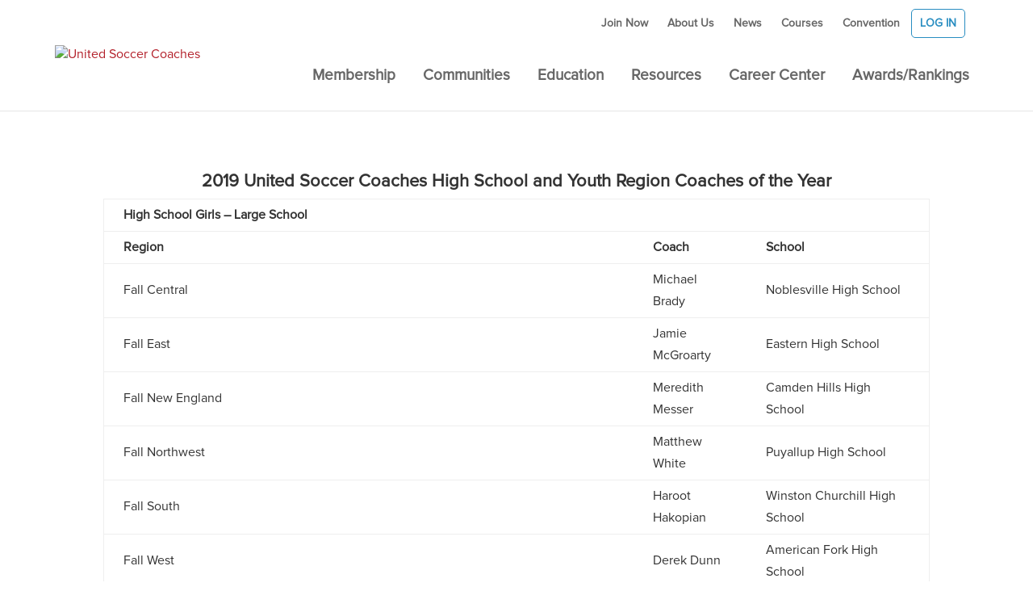

--- FILE ---
content_type: text/html; charset=UTF-8
request_url: https://unitedsoccercoaches.org/2019-united-soccer-coaches-regional-high-school-coaches-of-the-year/?fbclid=IwAR1PFaCf_QaFwokZ40mIX4Kmn4ujZGsiaYVJz4L5IrMnRhusfYkpyjf2SFE
body_size: 14005
content:
<!DOCTYPE html>
<!--[if IE 6]>
<html id="ie6" lang="en-US">
<![endif]-->
<!--[if IE 7]>
<html id="ie7" lang="en-US">
<![endif]-->
<!--[if IE 8]>
<html id="ie8" lang="en-US">
<![endif]-->
<!--[if !(IE 6) | !(IE 7) | !(IE 8)  ]><!-->
<html lang="en-US">
<!--<![endif]-->
<head>
	<!-- Global site tag (gtag.js) - Google Analytics -->
	<script async src="https://www.googletagmanager.com/gtag/js?id=UA-26165324-1"></script>
	<script>
		window.dataLayer = window.dataLayer || [];
		function gtag(){dataLayer.push(arguments);}
		gtag('js', new Date());
		
		gtag('config', 'UA-26165324-1');
	</script>
	<meta charset="UTF-8" />
			
	<meta http-equiv="X-UA-Compatible" content="IE=edge">	<link rel="pingback" href="https://unitedsoccercoaches.org/xmlrpc.php" />
		<!--[if lt IE 9]>
	<script src="https://unitedsoccercoaches.org/wp-content/themes/Divi/js/html5.js" type="text/javascript"></script>
	<![endif]-->
	<script type="text/javascript">
		document.documentElement.className = 'js';
	</script>
	<!-- Google Ads -->
	<script async='async' src='https://www.googletagservices.com/tag/js/gpt.js'></script>
<script>
  var googletag = googletag || {};
  googletag.cmd = googletag.cmd || [];
</script>
<link rel="stylesheet" href="/scripts/fa/css/all.css" />
<script>
  googletag.cmd.push(function() {
    googletag.defineSlot('/3023164/home_728x90', [728, 90], 'div-gpt-ad-1548983744856-0').addService(googletag.pubads());
    googletag.defineSlot('/3023164/home_300x250', [300, 250], 'div-gpt-ad-1548982940270-0').addService(googletag.pubads());
    googletag.enableServices();
  });
</script>
		<!-- End Google Ads -->

	<script>var et_site_url='https://unitedsoccercoaches.org';var et_post_id='16794';function et_core_page_resource_fallback(a,b){"undefined"===typeof b&&(b=a.sheet.cssRules&&0===a.sheet.cssRules.length);b&&(a.onerror=null,a.onload=null,a.href?a.href=et_site_url+"/?et_core_page_resource="+a.id+et_post_id:a.src&&(a.src=et_site_url+"/?et_core_page_resource="+a.id+et_post_id))}
</script><title>2019 United Soccer Coaches Regional High School Coaches of the Year | United Soccer Coaches</title>
		<style type="text/css">
		</style>
		<meta name='robots' content='max-image-preview:large' />
<link rel='dns-prefetch' href='//use.fontawesome.com' />
<link rel='dns-prefetch' href='//partner.googleadservices.com' />
<link rel='dns-prefetch' href='//fonts.googleapis.com' />
<link rel='dns-prefetch' href='//s.w.org' />
<link rel="alternate" type="application/rss+xml" title="United Soccer Coaches &raquo; Feed" href="https://unitedsoccercoaches.org/feed/" />
<link rel="alternate" type="application/rss+xml" title="United Soccer Coaches &raquo; Comments Feed" href="https://unitedsoccercoaches.org/comments/feed/" />
<link rel="alternate" type="text/calendar" title="United Soccer Coaches &raquo; iCal Feed" href="https://unitedsoccercoaches.org/calendars/?ical=1" />
		<script type="text/javascript">
			window._wpemojiSettings = {"baseUrl":"https:\/\/s.w.org\/images\/core\/emoji\/13.1.0\/72x72\/","ext":".png","svgUrl":"https:\/\/s.w.org\/images\/core\/emoji\/13.1.0\/svg\/","svgExt":".svg","source":{"concatemoji":"https:\/\/unitedsoccercoaches.org\/wp-includes\/js\/wp-emoji-release.min.js?ver=5.8.12"}};
			!function(e,a,t){var n,r,o,i=a.createElement("canvas"),p=i.getContext&&i.getContext("2d");function s(e,t){var a=String.fromCharCode;p.clearRect(0,0,i.width,i.height),p.fillText(a.apply(this,e),0,0);e=i.toDataURL();return p.clearRect(0,0,i.width,i.height),p.fillText(a.apply(this,t),0,0),e===i.toDataURL()}function c(e){var t=a.createElement("script");t.src=e,t.defer=t.type="text/javascript",a.getElementsByTagName("head")[0].appendChild(t)}for(o=Array("flag","emoji"),t.supports={everything:!0,everythingExceptFlag:!0},r=0;r<o.length;r++)t.supports[o[r]]=function(e){if(!p||!p.fillText)return!1;switch(p.textBaseline="top",p.font="600 32px Arial",e){case"flag":return s([127987,65039,8205,9895,65039],[127987,65039,8203,9895,65039])?!1:!s([55356,56826,55356,56819],[55356,56826,8203,55356,56819])&&!s([55356,57332,56128,56423,56128,56418,56128,56421,56128,56430,56128,56423,56128,56447],[55356,57332,8203,56128,56423,8203,56128,56418,8203,56128,56421,8203,56128,56430,8203,56128,56423,8203,56128,56447]);case"emoji":return!s([10084,65039,8205,55357,56613],[10084,65039,8203,55357,56613])}return!1}(o[r]),t.supports.everything=t.supports.everything&&t.supports[o[r]],"flag"!==o[r]&&(t.supports.everythingExceptFlag=t.supports.everythingExceptFlag&&t.supports[o[r]]);t.supports.everythingExceptFlag=t.supports.everythingExceptFlag&&!t.supports.flag,t.DOMReady=!1,t.readyCallback=function(){t.DOMReady=!0},t.supports.everything||(n=function(){t.readyCallback()},a.addEventListener?(a.addEventListener("DOMContentLoaded",n,!1),e.addEventListener("load",n,!1)):(e.attachEvent("onload",n),a.attachEvent("onreadystatechange",function(){"complete"===a.readyState&&t.readyCallback()})),(n=t.source||{}).concatemoji?c(n.concatemoji):n.wpemoji&&n.twemoji&&(c(n.twemoji),c(n.wpemoji)))}(window,document,window._wpemojiSettings);
		</script>
		<meta content="Divi Child v.1.0.0" name="generator"/><style type="text/css">
img.wp-smiley,
img.emoji {
	display: inline !important;
	border: none !important;
	box-shadow: none !important;
	height: 1em !important;
	width: 1em !important;
	margin: 0 .07em !important;
	vertical-align: -0.1em !important;
	background: none !important;
	padding: 0 !important;
}
</style>
	<link rel='stylesheet' id='twb-open-sans-css'  href='https://fonts.googleapis.com/css?family=Open+Sans%3A300%2C400%2C500%2C600%2C700%2C800&#038;display=swap&#038;ver=5.8.12' type='text/css' media='all' />
<link rel='stylesheet' id='twbbwg-global-css'  href='https://unitedsoccercoaches.org/wp-content/plugins/photo-gallery/booster/assets/css/global.css?ver=1.0.0' type='text/css' media='all' />
<link rel='stylesheet' id='wp-block-library-css'  href='https://unitedsoccercoaches.org/wp-includes/css/dist/block-library/style.min.css?ver=5.8.12' type='text/css' media='all' />
<link rel='stylesheet' id='fts-feeds-css'  href='https://unitedsoccercoaches.org/wp-content/plugins/feed-them-social/feeds/css/styles.css?ver=2.8.2' type='text/css' media='' />
<link rel='stylesheet' id='bwg_fonts-css'  href='https://unitedsoccercoaches.org/wp-content/plugins/photo-gallery/css/bwg-fonts/fonts.css?ver=0.0.1' type='text/css' media='all' />
<link rel='stylesheet' id='sumoselect-css'  href='https://unitedsoccercoaches.org/wp-content/plugins/photo-gallery/css/sumoselect.min.css?ver=3.4.6' type='text/css' media='all' />
<link rel='stylesheet' id='mCustomScrollbar-css'  href='https://unitedsoccercoaches.org/wp-content/plugins/photo-gallery/css/jquery.mCustomScrollbar.min.css?ver=3.1.5' type='text/css' media='all' />
<link rel='stylesheet' id='bwg_googlefonts-css'  href='https://fonts.googleapis.com/css?family=Ubuntu&#038;subset=greek,latin,greek-ext,vietnamese,cyrillic-ext,latin-ext,cyrillic' type='text/css' media='all' />
<link rel='stylesheet' id='bwg_frontend-css'  href='https://unitedsoccercoaches.org/wp-content/plugins/photo-gallery/css/styles.min.css?ver=1.8.31' type='text/css' media='all' />
<link rel='stylesheet' id='wp-postratings-css'  href='https://unitedsoccercoaches.org/wp-content/plugins/wp-postratings/css/postratings-css.css?ver=1.88' type='text/css' media='all' />
<link rel='stylesheet' id='parent-style-css'  href='https://unitedsoccercoaches.org/wp-content/themes/Divi/style.css?ver=5.8.12' type='text/css' media='all' />
<link rel='stylesheet' id='divi-fonts-css'  href='https://fonts.googleapis.com/css?family=Open+Sans:300italic,400italic,600italic,700italic,800italic,400,300,600,700,800&#038;subset=latin,latin-ext&#038;display=swap' type='text/css' media='all' />
<link rel='stylesheet' id='divi-style-css'  href='https://unitedsoccercoaches.org/wp-content/themes/Divi-child/style.css?ver=4.9.11' type='text/css' media='all' />
<link rel='stylesheet' id='divi-breadcrumbs-module-styles-css'  href='https://unitedsoccercoaches.org/wp-content/plugins/divi-breadcrumbs-module/styles/style.min.css?ver=2.0.0' type='text/css' media='all' />
<link rel='stylesheet' id='divimenus-styles-css'  href='https://unitedsoccercoaches.org/wp-content/plugins/divimenus/styles/style.min.css?ver=2.15.0' type='text/css' media='all' />
<style id='posts-table-pro-head-inline-css' type='text/css'>
table.posts-data-table { visibility: hidden; }
</style>
<script type='text/javascript' src='https://unitedsoccercoaches.org/wp-includes/js/jquery/jquery.min.js?ver=3.6.0' id='jquery-core-js'></script>
<script type='text/javascript' src='https://unitedsoccercoaches.org/wp-includes/js/jquery/jquery-migrate.min.js?ver=3.3.2' id='jquery-migrate-js'></script>
<script type='text/javascript' src='https://unitedsoccercoaches.org/wp-content/plugins/photo-gallery/booster/assets/js/circle-progress.js?ver=1.2.2' id='twbbwg-circle-js'></script>
<script type='text/javascript' id='twbbwg-global-js-extra'>
/* <![CDATA[ */
var twb = {"nonce":"bee9c5a25a","ajax_url":"https:\/\/unitedsoccercoaches.org\/wp-admin\/admin-ajax.php","plugin_url":"https:\/\/unitedsoccercoaches.org\/wp-content\/plugins\/photo-gallery\/booster","href":"https:\/\/unitedsoccercoaches.org\/wp-admin\/admin.php?page=twbbwg_photo-gallery"};
var twb = {"nonce":"bee9c5a25a","ajax_url":"https:\/\/unitedsoccercoaches.org\/wp-admin\/admin-ajax.php","plugin_url":"https:\/\/unitedsoccercoaches.org\/wp-content\/plugins\/photo-gallery\/booster","href":"https:\/\/unitedsoccercoaches.org\/wp-admin\/admin.php?page=twbbwg_photo-gallery"};
/* ]]> */
</script>
<script type='text/javascript' src='https://unitedsoccercoaches.org/wp-content/plugins/photo-gallery/booster/assets/js/global.js?ver=1.0.0' id='twbbwg-global-js'></script>
<script type='text/javascript' src='https://unitedsoccercoaches.org/wp-content/plugins/feed-them-social/feeds/js/powered-by.js?ver=2.8.2' id='fts_powered_by_js-js'></script>
<script type='text/javascript' src='https://unitedsoccercoaches.org/wp-content/plugins/feed-them-social/feeds/js/fts-global.js?ver=2.8.2' id='fts-global-js'></script>
<script type='text/javascript' src='https://unitedsoccercoaches.org/wp-content/plugins/photo-gallery/js/jquery.sumoselect.min.js?ver=3.4.6' id='sumoselect-js'></script>
<script type='text/javascript' src='https://unitedsoccercoaches.org/wp-content/plugins/photo-gallery/js/tocca.min.js?ver=2.0.9' id='bwg_mobile-js'></script>
<script type='text/javascript' src='https://unitedsoccercoaches.org/wp-content/plugins/photo-gallery/js/jquery.mCustomScrollbar.concat.min.js?ver=3.1.5' id='mCustomScrollbar-js'></script>
<script type='text/javascript' src='https://unitedsoccercoaches.org/wp-content/plugins/photo-gallery/js/jquery.fullscreen.min.js?ver=0.6.0' id='jquery-fullscreen-js'></script>
<script type='text/javascript' id='bwg_frontend-js-extra'>
/* <![CDATA[ */
var bwg_objectsL10n = {"bwg_field_required":"field is required.","bwg_mail_validation":"This is not a valid email address.","bwg_search_result":"There are no images matching your search.","bwg_select_tag":"Select Tag","bwg_order_by":"Order By","bwg_search":"Search","bwg_show_ecommerce":"Show Ecommerce","bwg_hide_ecommerce":"Hide Ecommerce","bwg_show_comments":"Show Comments","bwg_hide_comments":"Hide Comments","bwg_restore":"Restore","bwg_maximize":"Maximize","bwg_fullscreen":"Fullscreen","bwg_exit_fullscreen":"Exit Fullscreen","bwg_search_tag":"SEARCH...","bwg_tag_no_match":"No tags found","bwg_all_tags_selected":"All tags selected","bwg_tags_selected":"tags selected","play":"Play","pause":"Pause","is_pro":"","bwg_play":"Play","bwg_pause":"Pause","bwg_hide_info":"Hide info","bwg_show_info":"Show info","bwg_hide_rating":"Hide rating","bwg_show_rating":"Show rating","ok":"Ok","cancel":"Cancel","select_all":"Select all","lazy_load":"0","lazy_loader":"https:\/\/unitedsoccercoaches.org\/wp-content\/plugins\/photo-gallery\/images\/ajax_loader.png","front_ajax":"0","bwg_tag_see_all":"see all tags","bwg_tag_see_less":"see less tags"};
/* ]]> */
</script>
<script type='text/javascript' src='https://unitedsoccercoaches.org/wp-content/plugins/photo-gallery/js/scripts.min.js?ver=1.8.31' id='bwg_frontend-js'></script>
<script type='text/javascript' src='https://use.fontawesome.com/releases/v5.0.9/js/all.js' id='fontawesome-js'></script>
<script type='text/javascript' src='//partner.googleadservices.com/gampad/google_service.js?ver=1.0' id='googleads-js'></script>
<script type='text/javascript' src='https://unitedsoccercoaches.org/wp-content/themes/Divi-child/js/site.js?ver=1.0' id='site-js'></script>
<link rel="https://api.w.org/" href="https://unitedsoccercoaches.org/wp-json/" /><link rel="alternate" type="application/json" href="https://unitedsoccercoaches.org/wp-json/wp/v2/pages/16794" /><link rel="EditURI" type="application/rsd+xml" title="RSD" href="https://unitedsoccercoaches.org/xmlrpc.php?rsd" />
<link rel="wlwmanifest" type="application/wlwmanifest+xml" href="https://unitedsoccercoaches.org/wp-includes/wlwmanifest.xml" /> 
<meta name="generator" content="WordPress 5.8.12" />
<link rel="canonical" href="https://unitedsoccercoaches.org/2019-united-soccer-coaches-regional-high-school-coaches-of-the-year/" />
<link rel='shortlink' href='https://unitedsoccercoaches.org/?p=16794' />
<link rel="alternate" type="application/json+oembed" href="https://unitedsoccercoaches.org/wp-json/oembed/1.0/embed?url=https%3A%2F%2Funitedsoccercoaches.org%2F2019-united-soccer-coaches-regional-high-school-coaches-of-the-year%2F" />
<link rel="alternate" type="text/xml+oembed" href="https://unitedsoccercoaches.org/wp-json/oembed/1.0/embed?url=https%3A%2F%2Funitedsoccercoaches.org%2F2019-united-soccer-coaches-regional-high-school-coaches-of-the-year%2F&#038;format=xml" />
<meta name="tec-api-version" content="v1"><meta name="tec-api-origin" content="https://unitedsoccercoaches.org"><link rel="https://theeventscalendar.com/" href="https://unitedsoccercoaches.org/wp-json/tribe/events/v1/" /><link rel="apple-touch-icon" sizes="180x180" href="/wp-content/uploads/fbrfg/apple-touch-icon.png">
<link rel="icon" type="image/png" sizes="32x32" href="/wp-content/uploads/fbrfg/favicon-32x32.png">
<link rel="icon" type="image/png" sizes="16x16" href="/wp-content/uploads/fbrfg/favicon-16x16.png">
<link rel="manifest" href="/wp-content/uploads/fbrfg/site.webmanifest">
<link rel="mask-icon" href="/wp-content/uploads/fbrfg/safari-pinned-tab.svg" color="#288dc1">
<link rel="shortcut icon" href="/wp-content/uploads/fbrfg/favicon.ico">
<meta name="msapplication-TileColor" content="#288dc1">
<meta name="msapplication-config" content="/wp-content/uploads/fbrfg/browserconfig.xml">
<meta name="theme-color" content="#288dc1"><meta name="viewport" content="width=device-width, initial-scale=1.0, maximum-scale=1.0, user-scalable=0" /><link rel="preload" href="https://unitedsoccercoaches.org/wp-content/themes/Divi/core/admin/fonts/modules.ttf" as="font" crossorigin="anonymous"><style type="text/css" id="custom-background-css">
body.custom-background { background-color: #ffffff; }
</style>
	<script async='async' src='https://www.googletagservices.com/tag/js/gpt.js'></script>
<script>
  var googletag = googletag || {};
  googletag.cmd = googletag.cmd || [];
</script>


<!-- Google tag (gtag.js) -->
<script async src="https://www.googletagmanager.com/gtag/js?id=G-XTL8THCJMB"></script>
<script>
  window.dataLayer = window.dataLayer || [];
  function gtag(){dataLayer.push(arguments);}
  gtag('js', new Date());

  gtag('config', 'G-XTL8THCJMB');
</script>

<script>
  googletag.cmd.push(function() {
    googletag.defineSlot('/3023164/home_728x90', [728, 90], 'div-gpt-ad-1548983744856-0').addService(googletag.pubads());
    googletag.defineSlot('/3023164/home_300x250', [300, 250], 'div-gpt-ad-1548982940270-0').addService(googletag.pubads());
    googletag.enableServices();
  });
</script>
<script async src="https://pagead2.googlesyndication.com/pagead/js/adsbygoogle.js?client=ca-pub-4197009122803091" crossorigin="anonymous"></script>
<script>
jQuery(function($){
  $('.et_pb_toggle_title').click(function(){
    var $toggle = $(this).closest('.et_pb_toggle');
    if (!$toggle.hasClass('et_pb_accordion_toggling')) {
      var $accordion = $toggle.closest('.et_pb_accordion');
      if ($toggle.hasClass('et_pb_toggle_open')) {
        $accordion.addClass('et_pb_accordion_toggling');
        $toggle.find('.et_pb_toggle_content').slideToggle(700, function() { 
          $toggle.removeClass('et_pb_toggle_open').addClass('et_pb_toggle_close'); 
					
        });
      }
      setTimeout(function(){ 
        $accordion.removeClass('et_pb_accordion_toggling'); 
      }, 750);
    }
  });
});
</script>
<!-- Google Tag Manager -->
<script>(function(w,d,s,l,i){w[l]=w[l]||[];w[l].push({'gtm.start':
new Date().getTime(),event:'gtm.js'});var f=d.getElementsByTagName(s)[0],
j=d.createElement(s),dl=l!='dataLayer'?'&l='+l:'';j.async=true;j.src=
'https://www.googletagmanager.com/gtm.js?id='+i+dl;f.parentNode.insertBefore(j,f);
})(window,document,'script','dataLayer','GTM-P336W6N');</script>
<!-- End Google Tag Manager -->
<!-- Hotjar Tracking Code for https://unitedsoccercoaches.org/ -->
<script>     (function(h,o,t,j,a,r){         h.hj=h.hj||function(){(h.hj.q=h.hj.q||[]).push(arguments)};         h._hjSettings={hjid:3709725,hjsv:6};         a=o.getElementsByTagName('head')[0];         r=o.createElement('script');r.async=1;         r.src=t+h._hjSettings.hjid+j+h._hjSettings.hjsv;         a.appendChild(r);     })(window,document,'https://static.hotjar.com/c/hotjar-','.js?sv='); </script>
<!-- End Hotjar Tracking Code --><link rel="icon" href="https://unitedsoccercoaches.org/wp-content/uploads/2019/02/cropped-FAVICON-1-32x32.png" sizes="32x32" />
<link rel="icon" href="https://unitedsoccercoaches.org/wp-content/uploads/2019/02/cropped-FAVICON-1-192x192.png" sizes="192x192" />
<link rel="apple-touch-icon" href="https://unitedsoccercoaches.org/wp-content/uploads/2019/02/cropped-FAVICON-1-180x180.png" />
<meta name="msapplication-TileImage" content="https://unitedsoccercoaches.org/wp-content/uploads/2019/02/cropped-FAVICON-1-270x270.png" />
<link rel="stylesheet" id="et-core-unified-16794-cached-inline-styles" href="https://unitedsoccercoaches.org/wp-content/et-cache/16794/et-core-unified-16794-17673176712503.min.css" onerror="et_core_page_resource_fallback(this, true)" onload="et_core_page_resource_fallback(this)" />	<!-- Zendesk Widget -->
	<script>/*<![CDATA[*/window.zEmbed||function(e,t){var n,o,d,i,s,a=[],r=document.createElement("iframe");window.zEmbed=function(){a.push(arguments)},window.zE=window.zE||window.zEmbed,r.src="javascript:false",r.title="",r.role="presentation",(r.frameElement||r).style.cssText="display: none",d=document.getElementsByTagName("script"),d=d[d.length-1],d.parentNode.insertBefore(r,d),i=r.contentWindow,s=i.document;try{o=s}catch(e){n=document.domain,r.src='javascript:var d=document.open();d.domain="'+n+'";void(0);',o=s}o.open()._l=function(){var e=this.createElement("script");n&&(this.domain=n),e.id="js-iframe-async",e.src="https://assets.zendesk.com/embeddable_framework/main.js",this.t=+new Date,this.zendeskHost="unitedsoccercoaches.zendesk.com",this.zEQueue=a,this.body.appendChild(e)},o.write('<body onload="document._l();">'),o.close()}();
/*]]>*/</script>
	<!-- End Zendesk -->
	
	<!--<script type="text/javascript">
		jQuery(function() {
			jQuery(".menu-item-82").html('<a href="https://unitedsoccercoaches.org/wp-login.php">Log in</a>');
			jQuery(".logo_container a").after('<div id="mobileLogin"><a href="https://unitedsoccercoaches.org/wp-login.php">Log in</a></div>');
		});
	</script>-->
	<script type="text/javascript">
		jQuery(function() {
			jQuery(".menu-item-82").html('<a href="https://hub.unitedsoccercoaches.org/idp/login?app=0spPP000000006T&#038;RelayState=/2019-united-soccer-coaches-regional-high-school-coaches-of-the-year/?fbclid=IwAR1PFaCf_QaFwokZ40mIX4Kmn4ujZGsiaYVJz4L5IrMnRhusfYkpyjf2SFE">Log in</a>');
			jQuery(".logo_container a").after('<div id="mobileLogin"><a href="https://hub.unitedsoccercoaches.org/idp/login?app=0spPP000000006T&#038;RelayState=/2019-united-soccer-coaches-regional-high-school-coaches-of-the-year/?fbclid=IwAR1PFaCf_QaFwokZ40mIX4Kmn4ujZGsiaYVJz4L5IrMnRhusfYkpyjf2SFE">Log in</a></div>');
		});
	</script>
		</head>
<body class="page-template-default page page-id-16794 custom-background user_type locale-en-us tribe-no-js et_button_no_icon et_pb_button_helper_class et_fixed_nav et_show_nav et_secondary_nav_enabled et_secondary_nav_only_menu et_primary_nav_dropdown_animation_expand et_secondary_nav_dropdown_animation_fade et_header_style_left et_pb_footer_columns4 et_cover_background et_pb_gutter osx et_pb_gutters3 et_pb_pagebuilder_layout et_no_sidebar et_divi_theme et-db et_minified_js et_minified_css">
	<div id="page-container">

			<div id="top-header">
			<div class="container clearfix">

			
				<div id="et-secondary-menu">
				<ul id="et-secondary-nav" class="menu"><li class="menu-item menu-item-type-custom menu-item-object-custom menu-item-42528"><a href="https://hub.unitedsoccercoaches.org/nc__createaccount?startURL=%2FNC__Login%3FstartUrl%3D%252FNC__joinrenew">Join Now</a></li>
<li class="menu-item menu-item-type-post_type menu-item-object-page menu-item-39882"><a href="https://unitedsoccercoaches.org/about-page/">About Us</a></li>
<li class="menu-item menu-item-type-custom menu-item-object-custom menu-item-3144"><a href="https://unitedsoccercoaches.org/news/">News</a></li>
<li class="menu-item menu-item-type-custom menu-item-object-custom menu-item-2933"><a href="https://hub.unitedsoccercoaches.org/nc__upcomingevents">Courses</a></li>
<li class="menu-item menu-item-type-custom menu-item-object-custom menu-item-60051"><a href="https://unitedsoccercoachesconvention.org/">Convention</a></li>
<li class="menu-item menu-item-type-post_type menu-item-object-page menu-item-82"><a href="https://unitedsoccercoaches.org/login/">Login</a></li>
</ul>				</div> <!-- #et-secondary-menu -->

			</div> <!-- .container -->
		</div> <!-- #top-header -->
	
	
		<header id="main-header" data-height-onload="40">
			<div class="container clearfix et_menu_container">
							<div class="logo_container">
					<span class="logo_helper"></span>
					<a href="https://unitedsoccercoaches.org/">
						<img src="https://unitedsoccercoaches.org/wp-content/uploads/2023/05/Homeofallcoaches-600x213-1.png" alt="United Soccer Coaches" id="logo" data-height-percentage="100" />
					</a>
				</div>
				<div id="et-top-navigation" data-height="40" data-fixed-height="60">
											<nav id="top-menu-nav">
						<ul id="top-menu" class="nav"><li id="menu-item-52" class="menu-item menu-item-type-post_type menu-item-object-page menu-item-has-children menu-item-52"><a href="https://unitedsoccercoaches.org/join/">Membership</a>
<ul class="sub-menu">
	<li id="menu-item-4534" class="menu-item menu-item-type-custom menu-item-object-custom menu-item-4534"><a href="/join/">Benefits</a></li>
	<li id="menu-item-3132" class="menu-item menu-item-type-post_type menu-item-object-page menu-item-3132"><a href="https://unitedsoccercoaches.org/join/college/">College</a></li>
	<li id="menu-item-3133" class="menu-item menu-item-type-post_type menu-item-object-page menu-item-3133"><a href="https://unitedsoccercoaches.org/join/high-school/">High School</a></li>
	<li id="menu-item-3130" class="menu-item menu-item-type-post_type menu-item-object-page menu-item-has-children menu-item-3130"><a href="https://unitedsoccercoaches.org/join/youth/">Youth</a>
	<ul class="sub-menu">
		<li id="menu-item-750" class="menu-item menu-item-type-post_type menu-item-object-page menu-item-750"><a href="https://unitedsoccercoaches.org/join/member-club/">Member Club</a></li>
		<li id="menu-item-39686" class="menu-item menu-item-type-post_type menu-item-object-page menu-item-39686"><a href="https://unitedsoccercoaches.org/youth-affiliate-program/">Youth Affiliate Program</a></li>
		<li id="menu-item-39573" class="menu-item menu-item-type-post_type menu-item-object-page menu-item-39573"><a href="https://unitedsoccercoaches.org/recreation-coach/">Recreation Coach</a></li>
	</ul>
</li>
</ul>
</li>
<li id="menu-item-3063" class="menu-item menu-item-type-custom menu-item-object-custom menu-item-has-children menu-item-3063"><a href="/what-is-advocacy/">Communities</a>
<ul class="sub-menu">
	<li id="menu-item-724" class="menu-item menu-item-type-post_type menu-item-object-page menu-item-724"><a href="https://unitedsoccercoaches.org/coaches-communities/">Coaches Communities</a></li>
	<li id="menu-item-34117" class="menu-item menu-item-type-post_type menu-item-object-page menu-item-34117"><a href="https://unitedsoccercoaches.org/community-events-and-resources/">Community Events and Resources</a></li>
	<li id="menu-item-2945" class="menu-item menu-item-type-post_type menu-item-object-page menu-item-2945"><a href="https://unitedsoccercoaches.org/commitment-to-culture/">Commitment to Culture</a></li>
	<li id="menu-item-3062" class="menu-item menu-item-type-post_type menu-item-object-page menu-item-3062"><a href="https://unitedsoccercoaches.org/what-is-advocacy/">What is Advocacy</a></li>
	<li id="menu-item-59857" class="menu-item menu-item-type-post_type menu-item-object-page menu-item-59857"><a href="https://unitedsoccercoaches.org/communities-initiative-grant/">Communities Initiative Grant</a></li>
</ul>
</li>
<li id="menu-item-53" class="menu-item menu-item-type-post_type menu-item-object-page menu-item-has-children menu-item-53"><a href="https://unitedsoccercoaches.org/education/">Education</a>
<ul class="sub-menu">
	<li id="menu-item-48762" class="menu-item menu-item-type-post_type menu-item-object-page menu-item-48762"><a href="https://unitedsoccercoaches.org/48702-2/">Core Educators</a></li>
	<li id="menu-item-3548" class="menu-item menu-item-type-post_type menu-item-object-page menu-item-3548"><a href="https://unitedsoccercoaches.org/education/advanced-diplomas/">Advanced Diplomas</a></li>
	<li id="menu-item-21863" class="menu-item menu-item-type-post_type menu-item-object-page menu-item-21863"><a href="https://unitedsoccercoaches.org/development-diplomas/">Foundations Diplomas</a></li>
	<li id="menu-item-19109" class="menu-item menu-item-type-post_type menu-item-object-page menu-item-19109"><a href="https://unitedsoccercoaches.org/elearning/">eLearning</a></li>
	<li id="menu-item-39460" class="menu-item menu-item-type-post_type menu-item-object-page menu-item-39460"><a href="https://unitedsoccercoaches.org/college-coach-credentialing/">Coach Credentialing</a></li>
	<li id="menu-item-273" class="menu-item menu-item-type-post_type menu-item-object-page menu-item-273"><a href="https://unitedsoccercoaches.org/education/hostacourse/">Host a Course</a></li>
	<li id="menu-item-4763" class="menu-item menu-item-type-custom menu-item-object-custom menu-item-4763"><a href="https://hub.unitedsoccercoaches.org/nc__upcomingevents">Master Course Schedule</a></li>
</ul>
</li>
<li id="menu-item-33622" class="menu-item menu-item-type-custom menu-item-object-custom menu-item-has-children menu-item-33622"><a href="#">Resources</a>
<ul class="sub-menu">
	<li id="menu-item-33812" class="menu-item menu-item-type-post_type menu-item-object-page menu-item-33812"><a href="https://unitedsoccercoaches.org/soccer-journal/">Soccer Journal</a></li>
	<li id="menu-item-41551" class="menu-item menu-item-type-post_type menu-item-object-page menu-item-41551"><a href="https://unitedsoccercoaches.org/coachesgive/">Foundation</a></li>
	<li id="menu-item-51" class="menu-item menu-item-type-post_type menu-item-object-page menu-item-51"><a href="https://unitedsoccercoaches.org/events/">Events</a></li>
	<li id="menu-item-33624" class="menu-item menu-item-type-post_type menu-item-object-page menu-item-33624"><a href="https://unitedsoccercoaches.org/podcast/">Podcast</a></li>
	<li id="menu-item-13969" class="menu-item menu-item-type-custom menu-item-object-custom menu-item-13969"><a href="https://www.soccer.com/club/#/16007178/fanwear?category=Shirts">Buy United Soccer Coaches Gear</a></li>
</ul>
</li>
<li id="menu-item-50" class="menu-item menu-item-type-post_type menu-item-object-page menu-item-has-children menu-item-50"><a href="https://unitedsoccercoaches.org/jobs/">Career Center</a>
<ul class="sub-menu">
	<li id="menu-item-575" class="menu-item menu-item-type-post_type menu-item-object-page menu-item-575"><a href="https://unitedsoccercoaches.org/jobs/">Job Seekers/Employers</a></li>
	<li id="menu-item-577" class="menu-item menu-item-type-post_type menu-item-object-page menu-item-577"><a href="https://unitedsoccercoaches.org/compensation-survey/">Compensation Survey</a></li>
	<li id="menu-item-40310" class="menu-item menu-item-type-post_type menu-item-object-page menu-item-40310"><a href="https://unitedsoccercoaches.org/work-with-us/">Work with Us</a></li>
	<li id="menu-item-49157" class="menu-item menu-item-type-post_type menu-item-object-page menu-item-49157"><a href="https://unitedsoccercoaches.org/supplier-diversity/">Supplier Diversity</a></li>
</ul>
</li>
<li id="menu-item-33609" class="menu-item menu-item-type-post_type menu-item-object-page menu-item-has-children menu-item-33609"><a href="https://unitedsoccercoaches.org/awards-and-rankings/">Awards/Rankings</a>
<ul class="sub-menu">
	<li id="menu-item-12590" class="menu-item menu-item-type-custom menu-item-object-custom menu-item-12590"><a href="https://unitedsoccercoaches.org/calendars/">Awards Calendar</a></li>
	<li id="menu-item-63333" class="menu-item menu-item-type-post_type menu-item-object-page menu-item-63333"><a href="https://unitedsoccercoaches.org/awards/awards-central-2025-26/">Awards Central</a></li>
	<li id="menu-item-41965" class="menu-item menu-item-type-post_type menu-item-object-page menu-item-41965"><a href="https://unitedsoccercoaches.org/college-awards-and-rankings/">College</a></li>
	<li id="menu-item-41935" class="menu-item menu-item-type-post_type menu-item-object-page menu-item-41935"><a href="https://unitedsoccercoaches.org/high-school-awards-and-rankings/">High School</a></li>
	<li id="menu-item-574" class="menu-item menu-item-type-post_type menu-item-object-page menu-item-574"><a href="https://unitedsoccercoaches.org/awards/youth-awards/">Youth</a></li>
	<li id="menu-item-33613" class="menu-item menu-item-type-custom menu-item-object-custom menu-item-has-children menu-item-33613"><a href="#">Committees</a>
	<ul class="sub-menu">
		<li id="menu-item-53637" class="menu-item menu-item-type-custom menu-item-object-custom menu-item-53637"><a href="https://unitedsoccercoaches.org/awards-and-rankings-committees/">Awards Committees</a></li>
		<li id="menu-item-3344" class="menu-item menu-item-type-post_type menu-item-object-page menu-item-3344"><a href="https://unitedsoccercoaches.org/rankings/rankings-committees/">Rankings Committees</a></li>
	</ul>
</li>
	<li id="menu-item-3138" class="menu-item menu-item-type-post_type menu-item-object-page menu-item-3138"><a href="https://unitedsoccercoaches.org/awards/association-awards/">Association Awards</a></li>
</ul>
</li>
</ul>						</nav>
					
					
					
					
					<div id="et_mobile_nav_menu">
				<div class="mobile_nav closed">
					<span class="select_page">Select Page</span>
					<span class="mobile_menu_bar mobile_menu_bar_toggle"></span>
				</div>
			</div>				</div> <!-- #et-top-navigation -->
			</div> <!-- .container -->
			<div class="et_search_outer">
				<div class="container et_search_form_container">
					<form role="search" method="get" class="et-search-form" action="https://unitedsoccercoaches.org/">
					<input type="search" class="et-search-field" placeholder="Search &hellip;" value="" name="s" title="Search for:" />					</form>
					<span class="et_close_search_field"></span>
				</div>
			</div>
		</header> <!-- #main-header -->

		<div id="et-main-area">

<div id="main-content">


			
				<article id="post-16794" class="post-16794 page type-page status-publish hentry">

				
					<div class="entry-content">
					<div id="et-boc" class="et-boc">
			
		<div class="et-l et-l--post">
			<div class="et_builder_inner_content et_pb_gutters3"><div class="et_pb_section et_pb_section_0 et_section_regular" >
				
				
				
				
					<div class="et_pb_row et_pb_row_0">
				<div class="et_pb_column et_pb_column_4_4 et_pb_column_0  et_pb_css_mix_blend_mode_passthrough et-last-child">
				
				
				<div class="et_pb_module et_pb_text et_pb_text_0  et_pb_text_align_left et_pb_bg_layout_light">
				
				
				<div class="et_pb_text_inner"><h3 style="text-align: center;"><strong>2019 United Soccer Coaches High School and Youth Region Coaches of the Year</strong></h3>
<table width="60%" style="margin-left: auto; margin-right: auto;">
<tbody>
<tr>
<td colspan="3"><strong>High School Girls &#8211; Large School</strong></td>
</tr>
<tr>
<td><strong>Region</strong></td>
<td><strong>Coach</strong></td>
<td><strong>School</strong></td>
</tr>
<tr>
<td>Fall Central</td>
<td>Michael Brady</td>
<td>Noblesville High School</td>
</tr>
<tr>
<td>Fall East</td>
<td>Jamie McGroarty</td>
<td>Eastern High School</td>
</tr>
<tr>
<td>Fall New England</td>
<td>Meredith Messer</td>
<td>Camden Hills High School</td>
</tr>
<tr>
<td>Fall Northwest</td>
<td>Matthew White</td>
<td>Puyallup High School</td>
</tr>
<tr>
<td>Fall South</td>
<td>Haroot Hakopian</td>
<td>Winston Churchill High School</td>
</tr>
<tr>
<td>Fall West</td>
<td width="140">Derek Dunn</td>
<td width="226">American Fork High School</td>
</tr>
<tr>
<td>Winter</td>
<td>Robyn Carlson</td>
<td>Chaparral High School</td>
</tr>
<tr>
<td>Spring Atlantic</td>
<td>Brigid Meadow</td>
<td>Vestavia Hills High School</td>
</tr>
<tr>
<td>Spring Central</td>
<td>Alex Aiman</td>
<td>Blue Valley West High School</td>
</tr>
<tr>
<td>Spring North</td>
<td>Todd Pheiffer</td>
<td>Novi High School</td>
</tr>
<tr>
<td>Spring Mountain West</td>
<td>Mark Hampshire</td>
<td>Arapahoe High School</td>
</tr>
<tr>
<td></td>
<td></td>
<td></td>
</tr>
<tr>
<td colspan="3"><strong>High School Girls &#8211; Small School</strong></td>
</tr>
<tr>
<td><strong>Region</strong></td>
<td><strong>Coach</strong></td>
<td><strong>School</strong></td>
</tr>
<tr>
<td>Fall Central</td>
<td>David Wald</td>
<td>Mahtomedi High School</td>
</tr>
<tr>
<td>Fall East</td>
<td>Adrian Gilmore</td>
<td>Shoreham-Wading River High School</td>
</tr>
<tr>
<td>Fall New England</td>
<td>Edward Dzielak</td>
<td>Granby Memorial High School</td>
</tr>
<tr>
<td>Fall Northwest</td>
<td>Mark Anderson</td>
<td>Tea Area High School</td>
</tr>
<tr>
<td>Fall South</td>
<td>Heather Kline</td>
<td>Middletown High School</td>
</tr>
<tr>
<td>Fall West</td>
<td width="140">Eleshia Steinfeldt</td>
<td width="226">Manti High School</td>
</tr>
<tr>
<td>Winter</td>
<td>Stewart Brown</td>
<td>Highland Park High School</td>
</tr>
<tr>
<td>Spring Atlantic</td>
<td>Casey Kreitner</td>
<td>McIntosh High School</td>
</tr>
<tr>
<td>Spring Central</td>
<td>Eugene Jefferson</td>
<td>Clinton High School</td>
</tr>
<tr>
<td>Spring North</td>
<td>Daniel Siminski</td>
<td>Forest Hills Northern High School</td>
</tr>
<tr>
<td>Spring Mountain West</td>
<td>Matthew Dusenberry</td>
<td>Juneau-Douglas High School</td>
</tr>
<tr>
<td></td>
<td></td>
<td></td>
</tr>
<tr>
<td colspan="3"><strong>High School Girls  &#8211; Private/Parochial</strong></td>
</tr>
<tr>
<td><strong>Region</strong></td>
<td><strong>Coach</strong></td>
<td><strong>School</strong></td>
</tr>
<tr>
<td>Fall Central</td>
<td>Theresa Hirschauer</td>
<td>Cincinnati Country Day School</td>
</tr>
<tr>
<td>Fall East</td>
<td>Mary Lynch</td>
<td>Shady Side Academy</td>
</tr>
<tr>
<td>Fall New England</td>
<td>Ricky Doyon</td>
<td>North Yarmouth Academy</td>
</tr>
<tr>
<td>Fall Northwest</td>
<td>Brooks Hopp</td>
<td>Seattle Academy</td>
</tr>
<tr>
<td>Fall South</td>
<td>Amy Mullen</td>
<td>Charleston Catholic High School</td>
</tr>
<tr>
<td>Fall West</td>
<td>Robert Chinn</td>
<td>Faith Lutheran High School</td>
</tr>
<tr>
<td>Winter</td>
<td>Darrin Hedges</td>
<td>Bishop Lynch High School</td>
</tr>
<tr>
<td>Spring Atlantic</td>
<td>Daniel Dudley</td>
<td>Providence Day School</td>
</tr>
<tr>
<td>Spring Central</td>
<td>Troy Tokarchik</td>
<td>Bishop Kelley High School</td>
</tr>
<tr>
<td>Spring North</td>
<td>Gerard Oconer</td>
<td>Benet Academy</td>
</tr>
<tr>
<td>Spring Mountain West</td>
<td>Sean Stedeford</td>
<td>Colorado Academy</td>
</tr>
<tr>
<td></td>
<td></td>
<td></td>
</tr>
<tr>
<td colspan="3"><strong>High School Boys &#8211; Large School</strong></td>
</tr>
<tr>
<td><strong>Region</strong></td>
<td><strong>Coach</strong></td>
<td><strong>School</strong></td>
</tr>
<tr>
<td>Fall Central</td>
<td>Matthew Trumpp</td>
<td>Olathe West High School</td>
</tr>
<tr>
<td>Fall East</td>
<td>Gerald Lynch</td>
<td>Lower Dauphin High School</td>
</tr>
<tr>
<td>Fall Far West</td>
<td>Lucien Starzynski</td>
<td>Albuquerque High School</td>
</tr>
<tr>
<td>Fall Great Lakes</td>
<td>Rob Jordan</td>
<td>Zionsville High School</td>
</tr>
<tr>
<td>Mid-Atlantic</td>
<td>David Greene</td>
<td>Walt Whitman High School</td>
</tr>
<tr>
<td>Fall New England</td>
<td>Robert Grabil</td>
<td>Hanover High School</td>
</tr>
<tr>
<td>Winter</td>
<td>Henrik Madsen</td>
<td>Gulfport High School</td>
</tr>
<tr>
<td>Spring North</td>
<td>Carlos Acebey</td>
<td>Waukee High School</td>
</tr>
<tr>
<td>Spring South</td>
<td>Martin Braun</td>
<td>Charlottesville High School</td>
</tr>
<tr>
<td>Spring West</td>
<td>Jeremy Johnson</td>
<td>Colony High School</td>
</tr>
<tr>
<td></td>
<td></td>
<td></td>
</tr>
<tr>
<td colspan="3"><strong>High School Boys &#8211; Small School</strong></td>
</tr>
<tr>
<td><strong>Region</strong></td>
<td><strong>Coach</strong></td>
<td><strong>School</strong></td>
</tr>
<tr>
<td>Fall Central</td>
<td>Erik Jones</td>
<td>Blue Valley Southwest High School</td>
</tr>
<tr>
<td>Fall East</td>
<td>Andrew Marshall</td>
<td>Quaker Valley High School</td>
</tr>
<tr>
<td>Fall Far West</td>
<td>Rhys Yeakley</td>
<td>Caldwell High School</td>
</tr>
<tr>
<td>Fall Great Lakes</td>
<td>Robert Doherty</td>
<td>Bay High School</td>
</tr>
<tr>
<td>Fall Mid-Atlantic</td>
<td>Kevin Hart</td>
<td>Dixon High School</td>
</tr>
<tr>
<td>Fall New England</td>
<td>Samuel Barnes</td>
<td>Old Saybrook High School</td>
</tr>
<tr>
<td>Winter</td>
<td>Nick Barker</td>
<td>Coronado High School</td>
</tr>
<tr>
<td>Spring North</td>
<td>Ronald Overcast</td>
<td>Worland High School</td>
</tr>
<tr>
<td>Spring South</td>
<td>Jerry Graham</td>
<td>Greeneville High School</td>
</tr>
<tr>
<td>Spring West</td>
<td>Andrew Kelley</td>
<td>El Segundo High School</td>
</tr>
<tr>
<td></td>
<td></td>
<td width="226"></td>
</tr>
<tr>
<td colspan="3"><strong>High School Boys &#8211; Private/Parochial</strong></td>
</tr>
<tr>
<td><strong>Region</strong></td>
<td><strong>Coach</strong></td>
<td><strong>School</strong></td>
</tr>
<tr>
<td>Fall Central</td>
<td>Charles Ewing</td>
<td>Saint Thomas Aquinas High School</td>
</tr>
<tr>
<td>Fall East</td>
<td>Anthony Bednarsky</td>
<td>Gill St. Bernard&#8217;s School</td>
</tr>
<tr>
<td>Fall Far West</td>
<td>Rick Wolf</td>
<td>Regis High School</td>
</tr>
<tr>
<td>Fall Great Lakes</td>
<td width="140">James See</td>
<td width="226">Academy of Holy Angels</td>
</tr>
<tr>
<td>Mid-Atlantic</td>
<td>Scott Reitnour</td>
<td>Wesleyan Christian Academy</td>
</tr>
<tr>
<td>Fall New England</td>
<td>Owen Finberg</td>
<td>South Kent School</td>
</tr>
<tr>
<td>Winter</td>
<td>Sean Moser</td>
<td>St. Paul&#8217;s School</td>
</tr>
<tr>
<td>Spring North</td>
<td>Rick Larew</td>
<td>Regina High School</td>
</tr>
<tr>
<td>South</td>
<td>Jordan Thompson</td>
<td>Evangelical Christian School</td>
</tr>
<tr>
<td>West</td>
<td>Barry McCaskill</td>
<td>Little Rock Christian Academy</td>
</tr>
<tr>
<td></td>
<td></td>
<td></td>
</tr>
<tr>
<td colspan="3"><strong>High School &#8211; Assistant Coaches</strong></td>
</tr>
<tr>
<td><strong>Region</strong></td>
<td><strong>Coach</strong></td>
<td><strong>School</strong></td>
</tr>
<tr>
<td>East</td>
<td>Steve Ryan</td>
<td>Northern Valley Regional High School</td>
</tr>
<tr>
<td>Midwest</td>
<td>Andy Coutts</td>
<td>Arrowhead High School</td>
</tr>
<tr>
<td>New England</td>
<td>Todd Whitcomb</td>
<td>Falmouth High School</td>
</tr>
<tr>
<td>West</td>
<td>Trevor Dillabaugh</td>
<td>Arapahoe High School</td>
</tr>
</tbody>
</table>
<p>&nbsp;</p>
<h3 style="text-align: center;"><strong>2019 Youth Regional Coaches of the Year</strong></h3>
<table width="60%" style="margin-left: auto; margin-right: auto;">
<tbody>
<tr>
<td colspan="3" width="610"><strong>Youth Coaches</strong></td>
</tr>
<tr>
<td><strong>Region</strong></td>
<td><strong>Coach</strong></td>
<td><strong>Club</strong></td>
</tr>
<tr>
<td>East</td>
<td>Chris Hall</td>
<td>AFC Lightning SC</td>
</tr>
<tr>
<td>North</td>
<td>Andrew Toth</td>
<td>Team Challenger FC</td>
</tr>
<tr>
<td>South</td>
<td>Paulo Franco</td>
<td>Slidell Youth SC</td>
</tr>
<tr>
<td>West</td>
<td>Fields Brown</td>
<td>FC Boulder</td>
</tr>
</tbody>
</table></div>
			</div> <!-- .et_pb_text -->
			</div> <!-- .et_pb_column -->
				
				
			</div> <!-- .et_pb_row -->
				
				
			</div> <!-- .et_pb_section -->		</div><!-- .et_builder_inner_content -->
	</div><!-- .et-l -->
	
			
		</div><!-- #et-boc -->
							</div> <!-- .entry-content -->

				
				</article> <!-- .et_pb_post -->

			

</div> <!-- #main-content -->


			<footer id="main-footer">
				

		
				<div id="footer-bottom">
					<div class="container clearfix">
				<ul class="et-social-icons">


</ul>					</div>	<!-- .container -->
				</div>
			</footer> <!-- #main-footer -->
		</div> <!-- #et-main-area -->


	</div> <!-- #page-container -->

			<script>
		( function ( body ) {
			'use strict';
			body.className = body.className.replace( /\btribe-no-js\b/, 'tribe-js' );
		} )( document.body );
		</script>
		<script> /* <![CDATA[ */var tribe_l10n_datatables = {"aria":{"sort_ascending":": activate to sort column ascending","sort_descending":": activate to sort column descending"},"length_menu":"Show _MENU_ entries","empty_table":"No data available in table","info":"Showing _START_ to _END_ of _TOTAL_ entries","info_empty":"Showing 0 to 0 of 0 entries","info_filtered":"(filtered from _MAX_ total entries)","zero_records":"No matching records found","search":"Search:","all_selected_text":"All items on this page were selected. ","select_all_link":"Select all pages","clear_selection":"Clear Selection.","pagination":{"all":"All","next":"Next","previous":"Previous"},"select":{"rows":{"0":"","_":": Selected %d rows","1":": Selected 1 row"}},"datepicker":{"dayNames":["Sunday","Monday","Tuesday","Wednesday","Thursday","Friday","Saturday"],"dayNamesShort":["Sun","Mon","Tue","Wed","Thu","Fri","Sat"],"dayNamesMin":["S","M","T","W","T","F","S"],"monthNames":["January","February","March","April","May","June","July","August","September","October","November","December"],"monthNamesShort":["January","February","March","April","May","June","July","August","September","October","November","December"],"monthNamesMin":["Jan","Feb","Mar","Apr","May","Jun","Jul","Aug","Sep","Oct","Nov","Dec"],"nextText":"Next","prevText":"Prev","currentText":"Today","closeText":"Done","today":"Today","clear":"Clear"}};/* ]]> */ </script><style type="text/css">
#main-header .et_mobile_menu .menu-item-has-children > a { background-color: transparent; position: relative; }
#main-header .et_mobile_menu .menu-item-has-children > a:after { font-family: 'ETmodules'; text-align: center; speak: none; font-weight: normal; font-variant: normal; text-transform: none; -webkit-font-smoothing: antialiased; position: absolute; }
#main-header .et_mobile_menu .menu-item-has-children > a:after { font-size: 16px; content: '\4c'; top: 13px; right: 10px; }
#main-header .et_mobile_menu .menu-item-has-children.visible > a:after { content: '\4d'; }
#main-header .et_mobile_menu ul.sub-menu { display: none !important; visibility: hidden !important;  transition: all 1.5s ease-in-out;}
#main-header .et_mobile_menu .visible > ul.sub-menu { display: block !important; visibility: visible !important; }
</style>
<script type="text/javascript">
(function($) {
      
    function setup_collapsible_submenus() {
        var $menu = $('#mobile_menu'),
            top_level_link = '#mobile_menu .menu-item-has-children > a';
             
        $menu.find('a').each(function() {
            $(this).off('click');
              
            if ( $(this).is(top_level_link) ) {
                $(this).attr('href', '#');
            }
              
            if ( ! $(this).siblings('.sub-menu').length ) {
                $(this).on('click', function(event) {
                    $(this).parents('.mobile_nav').trigger('click');
                });
            } else {
                $(this).on('click', function(event) {
                    event.preventDefault();
                    $(this).parent().toggleClass('visible');
                });
            }
        });
    }
      
    $(window).load(function() {
        setTimeout(function() {
            setup_collapsible_submenus();
        }, 700);
    });
 
})(jQuery);
</script><script type='text/javascript' id='wp-postratings-js-extra'>
/* <![CDATA[ */
var ratingsL10n = {"plugin_url":"https:\/\/unitedsoccercoaches.org\/wp-content\/plugins\/wp-postratings","ajax_url":"https:\/\/unitedsoccercoaches.org\/wp-admin\/admin-ajax.php","text_wait":"Please rate only 1 item at a time.","image":"stars_crystal","image_ext":"gif","max":"5","show_loading":"1","show_fading":"1","custom":"0"};
var ratings_mouseover_image=new Image();ratings_mouseover_image.src="https://unitedsoccercoaches.org/wp-content/plugins/wp-postratings/images/stars_crystal/rating_over.gif";;
/* ]]> */
</script>
<script type='text/javascript' src='https://unitedsoccercoaches.org/wp-content/plugins/wp-postratings/js/postratings-js.js?ver=1.88' id='wp-postratings-js'></script>
<script type='text/javascript' id='divi-custom-script-js-extra'>
/* <![CDATA[ */
var DIVI = {"item_count":"%d Item","items_count":"%d Items"};
var et_shortcodes_strings = {"previous":"Previous","next":"Next"};
var et_pb_custom = {"ajaxurl":"https:\/\/unitedsoccercoaches.org\/wp-admin\/admin-ajax.php","images_uri":"https:\/\/unitedsoccercoaches.org\/wp-content\/themes\/Divi\/images","builder_images_uri":"https:\/\/unitedsoccercoaches.org\/wp-content\/themes\/Divi\/includes\/builder\/images","et_frontend_nonce":"8ec90d51c6","subscription_failed":"Please, check the fields below to make sure you entered the correct information.","et_ab_log_nonce":"7eb8caa11c","fill_message":"Please, fill in the following fields:","contact_error_message":"Please, fix the following errors:","invalid":"Invalid email","captcha":"Captcha","prev":"Prev","previous":"Previous","next":"Next","wrong_captcha":"You entered the wrong number in captcha.","wrong_checkbox":"Checkbox","ignore_waypoints":"no","is_divi_theme_used":"1","widget_search_selector":".widget_search","ab_tests":[],"is_ab_testing_active":"","page_id":"16794","unique_test_id":"","ab_bounce_rate":"5","is_cache_plugin_active":"no","is_shortcode_tracking":"","tinymce_uri":""}; var et_builder_utils_params = {"condition":{"diviTheme":true,"extraTheme":false},"scrollLocations":["app","top"],"builderScrollLocations":{"desktop":"app","tablet":"app","phone":"app"},"onloadScrollLocation":"app","builderType":"fe"}; var et_frontend_scripts = {"builderCssContainerPrefix":"#et-boc","builderCssLayoutPrefix":"#et-boc .et-l"};
var et_pb_box_shadow_elements = [];
var et_pb_motion_elements = {"desktop":[],"tablet":[],"phone":[]};
var et_pb_sticky_elements = [];
/* ]]> */
</script>
<script type='text/javascript' src='https://unitedsoccercoaches.org/wp-content/themes/Divi/js/custom.unified.js?ver=4.9.11' id='divi-custom-script-js'></script>
<script type='text/javascript' src='https://unitedsoccercoaches.org/wp-content/plugins/divi-breadcrumbs-module/scripts/frontend-bundle.min.js?ver=2.0.0' id='divi-breadcrumbs-module-frontend-bundle-js'></script>
<script type='text/javascript' src='https://unitedsoccercoaches.org/wp-content/plugins/divimenus/scripts/frontend-bundle.min.js?ver=2.15.0' id='divimenus-frontend-bundle-js'></script>
<script type='text/javascript' src='https://unitedsoccercoaches.org/wp-content/themes/Divi/core/admin/js/common.js?ver=4.9.11' id='et-core-common-js'></script>
<script type='text/javascript' src='https://unitedsoccercoaches.org/wp-includes/js/wp-embed.min.js?ver=5.8.12' id='wp-embed-js'></script>
<script type='text/javascript' src='https://unitedsoccercoaches.org/wp-content/plugins/pardot/js/asyncdc.min.js?ver=5.8.12' id='pddc-js'></script>
</body>
</html>


--- FILE ---
content_type: text/html; charset=utf-8
request_url: https://www.google.com/recaptcha/api2/aframe
body_size: 267
content:
<!DOCTYPE HTML><html><head><meta http-equiv="content-type" content="text/html; charset=UTF-8"></head><body><script nonce="v_7Tf311NZXT_bt29jJ17A">/** Anti-fraud and anti-abuse applications only. See google.com/recaptcha */ try{var clients={'sodar':'https://pagead2.googlesyndication.com/pagead/sodar?'};window.addEventListener("message",function(a){try{if(a.source===window.parent){var b=JSON.parse(a.data);var c=clients[b['id']];if(c){var d=document.createElement('img');d.src=c+b['params']+'&rc='+(localStorage.getItem("rc::a")?sessionStorage.getItem("rc::b"):"");window.document.body.appendChild(d);sessionStorage.setItem("rc::e",parseInt(sessionStorage.getItem("rc::e")||0)+1);localStorage.setItem("rc::h",'1769030453649');}}}catch(b){}});window.parent.postMessage("_grecaptcha_ready", "*");}catch(b){}</script></body></html>

--- FILE ---
content_type: text/css
request_url: https://unitedsoccercoaches.org/wp-content/themes/Divi-child/style.css?ver=4.9.11
body_size: 799
content:
/*
 Theme Name:   Divi Child
 Description:  Divi Child Theme
 Author:       Brand Propulsion
 Author URI:   http://brandpropulsion.com
 Template:     Divi
 Version:      1.0.0
 License:      GNU General Public License v2 or later
 License URI:  http://www.gnu.org/licenses/gpl-2.0.html
 Tags:         responsive-layout, accessibility-ready
 Text Domain:  divi-child
*/


@import url("../Divi/style.css");
@import url("stylesheets/core.css");
@import url("stylesheets/icomoon.css");


/* COLUMNS */
.ten-columns .et_pb_module {width: 10%; float: left;}
.nine-columns .et_pb_module {width: 11.11%; float: left;}
.eight-columns .et_pb_module {width: 12.5%; float: left;}
.seven-columns .et_pb_module {width: 14.28%; float: left;}
.six-columns .et_pb_module {width: 16.66%; float: left;}
.five-columns .et_pb_module {width: 20%; float: left;}

.wp-block-embed.is-type-rich.is-provider-jotform {margin: 0 !important;}

--- FILE ---
content_type: text/css
request_url: https://unitedsoccercoaches.org/wp-content/themes/Divi-child/stylesheets/core.css
body_size: 15866
content:

@font-face {
  font-family: 'ProximaNova-Regular';
  src: url('../fonts/ProximaNova-Regular.eot?#iefix') format('embedded-opentype'),  url('../fonts/ProximaNova-Regular.otf')  format('opentype'),
	     url('../fonts/ProximaNova-Regular.woff') format('woff'), url('../fonts/ProximaNova-Regular.ttf')  format('truetype'), url('../fonts/ProximaNova-Regular.svg#ProximaNova-Regular') format('svg');
  font-weight: normal;
  font-style: normal;
}

@font-face {
  font-family: 'ProximaNova-Bold';
  src: url('../fonts/ProximaNova-Bold.eot?#iefix') format('embedded-opentype'),  url('../fonts/ProximaNova-Bold.otf')  format('opentype'),
	     url('../fonts/ProximaNova-Bold.woff') format('woff'), url('../fonts/ProximaNova-Bold.ttf')  format('truetype'), url('../fonts/ProximaNova-Bold.svg#ProximaNova-Bold') format('svg');
  font-weight: normal;
  font-style: normal;
}

@font-face {
  font-family: 'BigNoodleTitling';
  src: url('../fonts/BigNoodleTitling.eot?#iefix') format('embedded-opentype'),  url('../fonts/BigNoodleTitling.woff') format('woff'), url('../fonts/BigNoodleTitling.ttf')  format('truetype'), url('../fonts/BigNoodleTitling.svg#BigNoodleTitling') format('svg');
  font-weight: normal;
  font-style: normal;
}

body {
    font-size: 16px;
    font-family: 'ProximaNova-Regular', sans-serif;
    color: #333;
}

/*////REMOVES HELP BUTTON WHILE IN ADMIN MODE///*/

body.logged-in.admin-bar iframe#launcher.zEWidget-launcher{
	display: none !important;
}


/* //////FONT STYLES */

h1, h2, h3, h4, h5 {
    font-weight: bold;
    font-family: 'ProximaNova-Regular', sans-serif;
}

/* //////TEXT STYLES */

a {
    color: #D21245;
    text-decoration: none;
    word-wrap: break-word;
}

a:hover, a:visited {
    color: #D01948;
}

h2 {
    font-size: 26px;
    border: none;
    text-transform: uppercase;
}

/* HEADER + NAVIGATION */

/* BREAKPOINT FOR MOBILE NAV - Adjust the number to accommodate */


/* Setting the breakpoint of the mobile menu */
@media only screen and ( max-width: 1150px ) {
	#top-menu-nav, #top-menu {display: none !important;}
	#et_top_search {display: none !important;}
	#et_mobile_nav_menu {display: block !important;}
}
/* Mobile Menu Icon Styling */
.et_header_style_left .mobile_menu_bar, .et_header_style_split .mobile_menu_bar {padding-right:18px;}

/* Logo Styling */


#logo {max-height: 125% !important; margin-top: -60px;}
.et-fixed-header #logo {max-height:80% !important; margin-top:0;}

@media only screen and (max-width: 1382px) {
  #logo {max-height: 100% !important; margin-top: -60px;}
  .et-fixed-header #logo {max-height:80% !important; margin-top:0;}
  #main-header .container {width: 90%;}
  #top-header .container {width: 90%;}
}
@media only screen and (max-width: 1298px) {
  #logo {max-height: 90% !important; margin-top: -60px;}
  .et-fixed-header #logo {max-height:80% !important; margin-top:0;}
}
@media only screen and (max-width: 981px) {
  #logo {max-height: 80% !important; margin-top: 0;}
  .et-fixed-header #logo {max-height:80% !important; margin-top:0;}
}
/* Primary Menu Styling */
#top-menu-nav #top-menu li {display: inline-block;padding-right: 10px; font-size: 14px;}
#et-secondary-menu {font-size:14px; padding-bottom: 10px;}
#et-secondary-menu li {padding:10px 10px 0px; margin-right:0;}
.menu-item-82, #mobileLogin {border: 1px solid #288dc1; border-radius:5px; padding-left:20px; text-transform: uppercase; color: #288DC1;}
#top-header .menu-item-82 a, #top-header li.accountLink a,#mobileLogin a {color:#288dc1 !important; }
#et-top-navigation {padding:25px 0;}

#top-menu-nav ul {margin:0 0 20px;}
#top-menu-nav li {margin:0 5px; padding: 10px 10px 5px; height: 40px;}
#top-menu-nav li:hover {background:#333; color:#fff;}
#top-menu-nav .current-menu-item {border-bottom: 2px solid #333; color:#000;}
.et-fixed-header #top-menu-nav .current-menu-item {border-bottom: 2px solid #333; color:#000000 !important;}
#top-menu a:hover {color:#fff;}
#et-secondary-menu { margin-right:20px;}
#et-secondary-nav .menu-item-has-children>a:first-child, #top-menu .menu-item-has-children>a:first-child {padding-right:0 !important;}
#top-header {z-index: 10;}
/* Sub Menu Styling */
#top-menu .menu-item-has-children > a:first-child::after, .fullwidth-menu .menu-item-has-children > a:first-child::after, #et-secondary-nav .menu-item-has-children > a:first-child::after {
display: none;
}
#top-menu-nav .sub-menu {padding:20px; margin: -10px 0 0 -10px;}
.et-fixed-header #top-menu-nav .sub-menu {padding:20px; margin: -15px 0 0 -10px;}
#top-menu-nav .sub-menu li {height:auto; width:100%; padding:10px 0;}

#top-menu-nav .sub-menu li a {font-size:16px; font-weight: 300; color:#fff; line-height: 1em; padding:0;}
.et-fixed-header #top-menu-nav .sub-menu li a {font-size:16px; font-weight: 300; color:#fff !important; line-height: 1em; padding:0;}
#top-menu-nav .sub-menu li a:hover { color:#b21e28;}
.et-fixed-header #top-menu-nav .sub-menu li a:hover { color:#b21e28 !important;}
#top-menu .submenu li a {width:300px; padding:10px 20px;}
#top-menu li li a {width: auto;}

/* Header Media Queries */
@media only screen and (max-width: 981px) {
    .dcsbcm_divi_breadcrumbs {font-size:60% !important;}
}
@media only screen and (min-width: 981px) {
    .et-fixed-header #top-menu li.current-menu-ancestor>a, .et-fixed-header #top-menu li.current-menu-item>a {
    	color:#666666;
    }
}
/* Home Page Links */
.hmLinkContainer {width:98%; margin:auto; padding:50px 0;}
  .hmLink {width:48%;margin:1%; padding:20px 0; background: linear-gradient(to bottom right, #0084b4 0%, #0e1f2b 100%); float: left; border-radius: 5px;-moz-box-shadow: 5px 5px 5px rgba(0,0,0,0.3); 
-webkit-box-shadow: 5px 5px 5px rgba(0,0,0,0.3); box-shadow: 5px 5px 5px rgba(0,0,0,0.3);}
  .hmLink:hover {background: linear-gradient(to bottom right, #d01948 0%, #800000 100%);}
  .hmLink:hover .hmSubText {color:#fff;}
  .hmIcon {float: left; font-size: 55px; padding:0 20px;color:#fff;}
  
  .hmTitle {font-family: 'ProximaNova-Bold', sans-serif; text-transform: uppercase; font-size: 1.5em; color:#fff;}
  .hmSubText {font-style: italic; color:#00a8e1;}
  @media screen and (max-width: 1160px) {
    .hmLink {width:96%; margin: 2%; float: none;}
  }
/* BREADCRUMB */
.dcsbcm_separator {padding:0 10px;}
.pageTitleText {text-shadow: 2px 2px 2px #000;}

/* BUTTONS */
.passionRedBtn {
	background:#b21e28;
	color:#ffffff;
	border:none;
}
.passionRedBtn :hover {
	background:#000000;
}
a.dayGameBtn, a.dayGameBtn:visited {
	background-color:#288dc1 !important;
	color:#ffffff;
	border:none;
}


.nightGameBtn {
	background:#00263d;
	color:#ffffff;
	border:none;
}
.rightRail .et_pb_button_0.et_pb_button.et_pb_module, .rightRail  .et_pb_button_1.et_pb_button.et_pb_module, .rightRail .et_pb_button_2.et_pb_button.et_pb_module, .rightRail .et_pb_button_3.et_pb_button.et_pb_module, .rightRail .et_pb_button_4.et_pb_button.et_pb_module, .rightRail .et_pb_button_5.et_pb_button.et_pb_module, .rightRail .et_pb_button_6.et_pb_button.et_pb_module, .rightRail .et_pb_button_7.et_pb_button.et_pb_module, .rightRail .et_pb_button_8.et_pb_button.et_pb_module, .rightRail .et_pb_button_9.et_pb_button.et_pb_module, .rightRail .et_pb_button_10.et_pb_button.et_pb_module, .rightRail .et_pb_button_11.et_pb_button.et_pb_module, .rightRail .et_pb_button_12.et_pb_button.et_pb_module, .rightRail .et_pb_button_13.et_pb_button.et_pb_module, .rightRail .et_pb_button_14.et_pb_button.et_pb_module, .rightRail .et_pb_button_15.et_pb_button.et_pb_module, .rightRail .et_pb_button_16.et_pb_button.et_pb_module, .rightRail .et_pb_button_17.et_pb_button.et_pb_module, .rightRail .et_pb_button_18.et_pb_button.et_pb_module, .rightRail .et_pb_button_19.et_pb_button.et_pb_module {
	width: 100%;
}
.rightRail .et_pb_button_module_wrapper.et_pb_module.et_pb_button_alignment_ {margin-bottom: 8px; width:100%;}
.jobSeekers .et_pb_button_module_wrapper.et_pb_module.et_pb_button_alignment_center {margin-bottom: 8px; width:100%;}
.employers .et_pb_button_module_wrapper.et_pb_module.et_pb_button_alignment_center {margin-bottom: 8px; width:100%;}

/* HOMEPAGE */
.partnerTxt {font-size: 25px;}

.hpIcon {
	font-size: 64px;   
}
.newsFeedHome a {color:#D01948 !important;}

/* FOOTER */

.ftr_logo {float:left;}
.ftr_copyright {float:left; color:#cccccc; padding:30px 15px;}
.ftr_search {margin:25px;}
.ftr_social {color:#cccccc; text-align: right;}
.ftr_social ul {list-style-type: none !important; font-size:25px; text-align: right; width:236px; margin:auto;}
.ftr_social li {float:left;padding:30px 10px;}
.ftr_social a {color:#cccccc;}
.ftr_social a:hover {color:#D21245;}
.ftr a {color:#ccc;}
.ftr a:hover {color:#fff;}

/* GOOGLE ADS */
.googleAd {margin:20px 0;}
.google300x250 { width:300px; height:250px; background: #efefef; margin-top:20px; }

/* JOIN SECTION */
.joinSmWhite {font-family: 'ProximaNova-Regular', sans-serif; color:#ffffff; text-align: center; font-size:20px; font-weight: 600; padding:20px 0; }
.joinLgWhite {font-family: 'BigNoodleTitling'; color:#ffffff; text-align: center; font-size:84px; padding:5px 0 30px; }
.joinPrice {font-family: 'BigNoodleTitling'; text-align: center; font-size:4em; color:#00263d; padding:10px 0;}
.joinService {font-family: 'BigNoodleTitling'; color:#288DC1; font-size: 2.5em; text-align: center; padding:20px 0;}
.joinBenefit {font-family: 'BigNoodleTitling'; color:#288DC1; font-size: 2.5em; text-align: left; padding:20px 0; line-height: 1em;}
.benefitTitle {font-family: 'BigNoodleTitling'; background:#288DC1; color:#fff; font-size: 4em; text-align: center; padding:20px; width:300px; margin:auto;}


.wp-block-embed.is-type-rich.is-provider-jotform {margin: 0 !important;}


/*Non-Member CallOut*/
p.nm_callout {
	width: 100%;
	max-width: 700px;
	border: 1px solid #b21e28; 
	border-radius: 12px;
	padding: 1em;
	background-color: #f2f2f2;
	margin:auto;
}

p.nm_callout span:first-of-type {
	font-weight: bold;
	font-size: 1.125em;
}

p.nm_callout span:last-of-type {
	display: block;
	text-align: center;
	font-weight: bold;
	margin-bottom: 1em;
}


/* RESORCE LIBRARY */
/*#ptp_395f7eb90c627c7a_1 tr.post-type-rl_item td.col-content a.pdfemb-viewer {display: none;}
#ptp_395f7eb90c627c7a_1 tr.post-type-rl_item td.col-content p.wp-block-pdfemb-pdf-embedder-viewer::before {
  font-family: "Font Awesome 5 Pro";
  font-weight: 900;
  content: "\f1c1";
  font-size: 2em;
}*/

.orl_library .child .pdfemb-viewer, .orl_library .child .wp-block-pdfemb-pdf-embedder-viewer {
	display: none !important;
}

.orl_library .child ul {display:block; max-width: 300px; margin-auto;}

.currentIssue {width: 80%; max-width: 350px !important;}

#mobileLogin {
	display: none;
	margin-left: 1em;
	padding: 5px;
}
#mobileLogin a {
	text-align: center;
	width:100%;
}

@media only screen and (max-width: 980px) {
	#mobileLogin {display: inline-block;}
}

div.poll_tables .poll_table {display: none;}
div.poll_tables .poll_table.active {display: inherit;}
div.nat_links span:not(:last-of-type):after {
	content: '|';
	margin: 0 12px;
	color: #333;
}
div.nat_links {margin-bottom: 1em;}
div.nat_links span:not(.active):hover {cursor: pointer;}
div.nat_links span {color:#288dc1;}
div.nat_links span.active {color: #c0c0c0;}

a.loginButton{
	display: inline-block;
	background-color:#288dc1 !important;
	color:#ffffff;
	border:none;
	padding: 12px 25px;
	font-size: 18px;
	margin-top: 1em;
	border-radius: 6px;
}

.RankingsSponsor {
/*	display: none !important; Remove to display Verizon Logo*/
	width: 100%;
	max-width: 250px;
	float: right;
	margin: 15px; 
}
.poll_title {
	overflow: hidden;
}


/*///Digital SJ Settings////*/

div.sj_fb_container.disabled > div:nth-of-type(1) img {
    opacity: 20%;
} 

div.sj_fb_container.disabled > div:nth-of-type(1) {
  background-color: #68737d;

}

div.SJMemberOnlyText {
  position: absolute; /* Position the background text */
  top: 0;
  padding-top: 60% !important; /* At the bottom. Use top:0 to append it to the top */
  padding-left: 20%;
  padding-right: 20%;
  width: 100%; /* Full width */
  height: 100%;
}


/*/////partner cards////*/

:root {
  --time: 0.707s;
}

.cards {
  display: grid;
}

.card {
  -webkit-perspective: 640px;
          perspective: 640px;
}

.card-body {
  display: -webkit-box;
  display: flex;
  -webkit-transform-style: preserve-3d;
          transform-style: preserve-3d;
  -webkit-transition: var(--time) transform;
  transition: var(--time) transform;
}
.card:hover .card-body, .card:focus .card-body {
  -webkit-transform: rotateX(-180deg);
          transform: rotateX(-180deg);
}

.card-front, .card-back {
  -webkit-backface-visibility: hidden;
          backface-visibility: hidden;
  min-width: 100%;
}

.card-back {
  -webkit-transform: rotateX(-180deg) translate(-100%, 0);
          transform: rotateX(-180deg) translate(-100%, 0);
}

.cards {
  grid-gap: 24px;
  grid-auto-rows: 1fr;
  grid-template-columns: repeat(auto-fit, minmax(320px, 1fr));
}

.card {
  display: -webkit-box;
  display: flex;
  -webkit-transition: z-index, -webkit-transform calc(var(--time) / 4);
  transition: z-index, -webkit-transform calc(var(--time) / 4);
  transition: z-index, transform calc(var(--time) / 4);
  transition: z-index, transform calc(var(--time) / 4), -webkit-transform calc(var(--time) / 4);
  -webkit-transition-delay: var(--time), 0s;
          transition-delay: var(--time), 0s;
  text-decoration: none;
  color: inherit;
  z-index: 0;
}
.card:hover {
  -webkit-transition-delay: 0s;
          transition-delay: 0s;
  z-index: 1;
}
.card:active {
  -webkit-transform: scale(0.975);
          transform: scale(0.975);
}

.card-body {
  border-radius: 0.25rem;
  -webkit-box-flex: 1;
          flex: 1;
}

.card-front, .card-back {
  display: -webkit-box;
  display: flex;
  -webkit-box-align: center;
          align-items: center;
  background-color: white;
  box-sizing: border-box;
  padding: 16px;
  border-radius: 4px;
}

.card-back {
  background-color: #474747;
  color: #fff;
  font-size: 14px;
  line-height: 16px;
}

.card-back h3 {
	font-size: 1.5em;
	color: #fff;
}

.card-back a {
	color: #fff;
}

.card-front div {
	margin: auto;
	text-align: center;
	font-style: italic;
}

.card-front span {
	display: block;
	word-break: break-word;
}
.card-front img {
	max-height: 200px;
}

.shadow, .card-front, .card-back {
  box-shadow: 0 -1px 1px rgba(0, 0, 0, 0.04), 0 2px 2px rgba(0, 0, 0, 0.04), 0 4px 4px rgba(0, 0, 0, 0.04), 0 8px 8px rgba(0, 0, 0, 0.04), 0 16px 16px rgba(0, 0, 0, 0.04);
}

.flip_tile_social ul {list-style-type: none !important; font-size:25px; text-align: right; width:236px; margin:auto;}
.flip_tile_social li {float:left;padding:30px 10px;}
.flip_tile_social a, .flip_tile_social {color:rgba(255,255,255,.5);}
.flip_tile_social a:hover {color:#fff;}

div.cards > div:not(.card) {display: none;}

.partner_section h1 {
	margin-top: 1.5em;
}

/*///variations for Partner Offer Cards ///*/

.cards.offers .card-back div {
	margin:auto;
	text-align: center;
}

.cards.offers .card-back p {
	padding-bottom: 2em;
	text-align: left;
}

.cards.offers .card-back h3 {
	text-align: left;
}

.cards.offers .card-front span {
	font-size: 1.5em;
	font-style: normal;
	font-weight: bold;
}

/*///END PARTNER CARDS///*/


.member_clubs {
	display: flex;
	flex-wrap: wrap;
	gap: 1.5em;
}

.member_clubs .club {
	width: 150px;
	height: 150px;
}

.member_clubs .club a {
	display: block;
	width: 100%;
	height: 100%;
	text-align: center;
}

.member_clubs .club img {
	max-width: 100%;
	max-height: 100%;
	object-fit: contain;
}

.member_clubs .club span {
	display: none;
}

/* Styles for Digital Lobby Sign */

.lobby_main, .lobby_row, #lobby_section, #lobby_slider {
	width: 100% !important;
	height: 100% !important;
	margin: 0 !important;
	padding: 0 !important;
	overflow: hidden !important;
}

.lobby_main video {
	height: 100vh !important;
	width: 100vw !important;
}

/* Remove Zendesk Chat Widget by page-id */

.page-id-31497 #launcher, .page-id-31497 #webWidget {
	display: none !important;
}

--- FILE ---
content_type: text/css
request_url: https://unitedsoccercoaches.org/wp-content/themes/Divi-child/stylesheets/icomoon.css
body_size: 1405
content:
@font-face {
  font-family: 'icomoon';
  src:
    url('../fonts/icomoon.ttf?9vw3op') format('truetype'),
    url('../fonts/icomoon.woff?9vw3op') format('woff'),
    url('../fonts/icomoon.svg?9vw3op#icomoon') format('svg');
  font-weight: normal;
  font-style: normal;
}
span[class^="ico-"], span[class*=" ico-"] {
  /* use !important to prevent issues with browser extensions that change fonts */
  font-family: 'icomoon' !important;
  speak: none;
  font-style: normal;
  font-weight: normal;
  font-variant: normal;
  text-transform: none;
  line-height: 1;

  /* Better Font Rendering =========== */
  -webkit-font-smoothing: antialiased;
  -moz-osx-font-smoothing: grayscale;
}

.ico-down-chevron:before {
  content: "\e90d";
}
.ico-left-chevron:before {
  content: "\e90e";
}
.ico-right-chevron:before {
  content: "\e90f";
}
.ico-up-chevron:before {
  content: "\e910";
}
.ico-graduation-cap:before {
  content: "\e90c";
}
.ico-advocacy:before {
  content: "\e900";
}
.ico-advocacy-cir:before {
  content: "\e901";
}
.ico-briefcase:before {
  content: "\e902";
}
.ico-briefcase-cir:before {
  content: "\e903";
}
.ico-courses:before {
  content: "\e904";
}
.ico-courses-cir:before {
  content: "\e905";
}
.ico-membership:before {
  content: "\e906";
}
.ico-membership-cir:before {
  content: "\e907";
}
.ico-memberservices:before {
  content: "\e908";
}
.ico-memberservices-cir:before {
  content: "\e909";
}
.ico-schedule:before {
  content: "\e90a";
}
.ico-schedule-cir:before {
  content: "\e90b";
}


--- FILE ---
content_type: text/javascript
request_url: https://polo.feathr.co/v1/analytics/match/script.js?a_id=642730cda211496f6beb4a80&pk=feathr
body_size: -597
content:
(function (w) {
    
        
    if (typeof w.feathr === 'function') {
        w.feathr('integrate', 'ttd', '6971433451105000023abef1');
    }
        
        
    if (typeof w.feathr === 'function') {
        w.feathr('match', '6971433451105000023abef1');
    }
        
    
}(window));

--- FILE ---
content_type: text/javascript
request_url: https://unitedsoccercoaches.org/wp-content/themes/Divi-child/js/site.js?ver=1.0
body_size: 4208
content:

// Google Ads Information
        GS_googleAddAdSenseService("ca-pub-9618310605346797");
        GS_googleEnableAllServices();
//Google Ad Options
        GA_googleAddSlot("ca-pub-9618310605346797", "awards_300x250");
        GA_googleAddSlot("ca-pub-9618310605346797", "awards_728x90");
        GA_googleAddSlot("ca-pub-9618310605346797", "community_300x250");
        GA_googleAddSlot("ca-pub-9618310605346797", "community_728x90");
        GA_googleAddSlot("ca-pub-9618310605346797", "career_300x250");
        GA_googleAddSlot("ca-pub-9618310605346797", "career_728x90");
        GA_googleAddSlot("ca-pub-9618310605346797", "education_300x250");
        GA_googleAddSlot("ca-pub-9618310605346797", "education_728x90");
        GA_googleAddSlot("ca-pub-9618310605346797", "events_300x250");
        GA_googleAddSlot("ca-pub-9618310605346797", "events_728x90");
        GA_googleAddSlot("ca-pub-9618310605346797", "home_300x250");
        GA_googleAddSlot("ca-pub-9618310605346797", "home_728x90");
        GA_googleAddSlot("ca-pub-9618310605346797", "membership_300x250");
        GA_googleAddSlot("ca-pub-9618310605346797", "membership_728x90");
        GA_googleAddSlot("ca-pub-9618310605346797", "news_300x250");
        GA_googleAddSlot("ca-pub-9618310605346797", "news_728x90");
        GA_googleAddSlot("ca-pub-9618310605346797", "rankings_300x250");
        GA_googleAddSlot("ca-pub-9618310605346797", "rankings_728x90");
        GA_googleAddSlot("ca-pub-9618310605346797", "partner10_120x100");
        GA_googleAddSlot("ca-pub-9618310605346797", "partner11_120x100");
        GA_googleAddSlot("ca-pub-9618310605346797", "partner12_120x100");
        GA_googleAddSlot("ca-pub-9618310605346797", "partner1_120x100");
        GA_googleAddSlot("ca-pub-9618310605346797", "partner2_120x100");
        GA_googleAddSlot("ca-pub-9618310605346797", "partner3_120x100");
        GA_googleAddSlot("ca-pub-9618310605346797", "partner4_120x100");
        GA_googleAddSlot("ca-pub-9618310605346797", "partner5_120x100");
        GA_googleAddSlot("ca-pub-9618310605346797", "partner6_120x100");
        GA_googleAddSlot("ca-pub-9618310605346797", "partner7_120x100");
        GA_googleAddSlot("ca-pub-9618310605346797", "partner8_120x100");
        GA_googleAddSlot("ca-pub-9618310605346797", "partner9_120x100");
        GA_googleAddSlot("ca-pub-9618310605346797", "blog_300x250");
        GA_googleAddSlot("ca-pub-9618310605346797", "blog_728x90");

        GA_googleAddSlot("ca-pub-9618310605346797", "awards1_300x250");
        GA_googleAddSlot("ca-pub-9618310605346797", "community1_300x250");
        GA_googleAddSlot("ca-pub-9618310605346797", "events1_300x250");
        GA_googleAddSlot("ca-pub-9618310605346797", "home1_300x250");
        GA_googleAddSlot("ca-pub-9618310605346797", "membership1_300x250");
        GA_googleAddSlot("ca-pub-9618310605346797", "news1_300x250");
        GA_googleAddSlot("ca-pub-9618310605346797", "rankings1_300x250");

        GA_googleAddSlot("ca-pub-9618310605346797", "aboutus_300x250");
        GA_googleAddSlot("ca-pub-9618310605346797", "aboutus1_300x250");
        GA_googleAddSlot("ca-pub-9618310605346797", "aboutus_728x90");
        GA_googleAddSlot("ca-pub-9618310605346797", "convention_300x250");
        GA_googleAddSlot("ca-pub-9618310605346797", "convention1_300x250");
        GA_googleAddSlot("ca-pub-9618310605346797", "convention_728x90");
        GA_googleAddSlot("ca-pub-9618310605346797", "foundation_300x200");
        GA_googleAddSlot("ca-pub-9618310605346797", "foundation1_300x250");
        GA_googleAddSlot("ca-pub-9618310605346797", "foundation_728x90");
        GA_googleAddSlot("ca-pub-9618310605346797", "imageball_300x250");
        GA_googleAddSlot("ca-pub-9618310605346797", "imageball1_300x250");
        GA_googleAddSlot("ca-pub-9618310605346797", "imageball_728x90");

        GA_googleAddSlot("ca-pub-9618310605346797", "mynscaa1_300x250");
        GA_googleAddSlot("ca-pub-9618310605346797", "mynscaa_300x250");
        GA_googleAddSlot("ca-pub-9618310605346797", "mynscaa_728x90");

        GA_googleAddSlot("ca-pub-9618310605346797", "jobs1_300x250");
        GA_googleAddSlot("ca-pub-9618310605346797", "jobs_300x250");
        GA_googleAddSlot("ca-pub-9618310605346797", "jobs_728x90");
//Fetch Ads
        GA_googleFetchAds();

